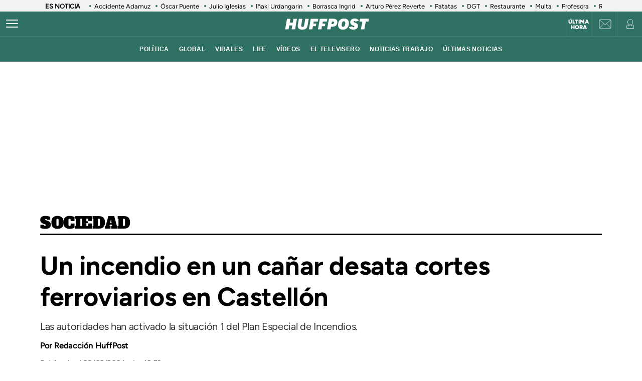

--- FILE ---
content_type: application/x-javascript;charset=utf-8
request_url: https://smetrics.huffingtonpost.es/id?d_visid_ver=5.5.0&d_fieldgroup=A&mcorgid=2387401053DB208C0A490D4C%40AdobeOrg&mid=14897353430874117560696823830394331486&ts=1769248379856
body_size: -38
content:
{"mid":"14897353430874117560696823830394331486"}

--- FILE ---
content_type: application/javascript; charset=utf-8
request_url: https://fundingchoicesmessages.google.com/f/AGSKWxUG_wkQNjXNoY0H91vh9_MgmUSRJGqzncO2ZcgrlR6Dw-5blIsim0BOIH7321bSn_Sa803T-WSXuszcOLGeIPE6utnka5VCECJ4LkGgeu34DSxu_eUBBG0jwqrhI2sCRem--uuh0tbVxkMQrYEomBZhBAu6RgFSsGQvHkpIRKkCyPVQHAsujv2v3wGG/_.cc/ads//AdOptimizer._ad_slot//ads/sidebar-/ad-ina.
body_size: -1289
content:
window['00d785d4-b459-48e9-a7fe-d730a4ddf666'] = true;